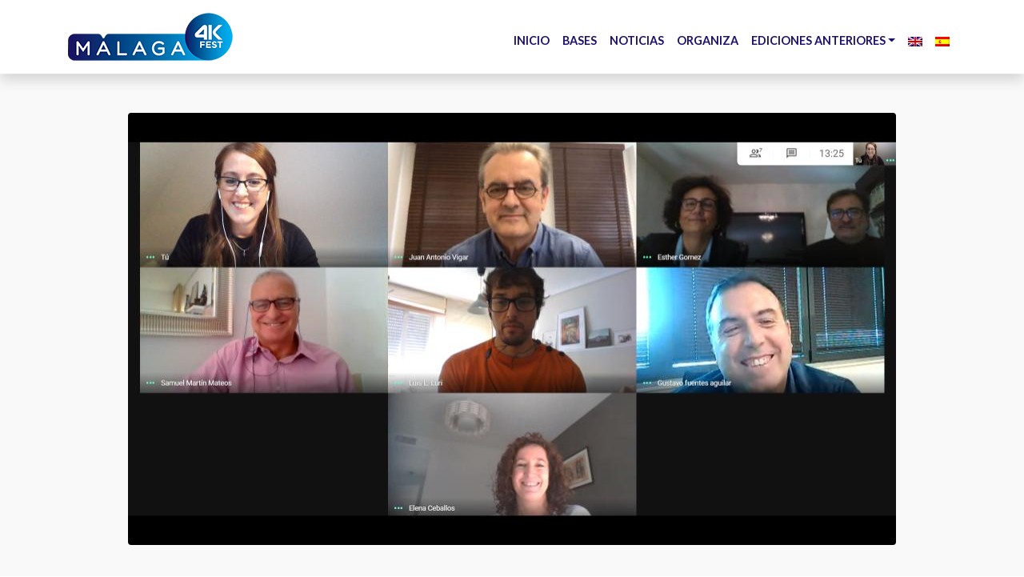

--- FILE ---
content_type: text/html; charset=UTF-8
request_url: https://malaga4kfest.com/seleccionados-los-ganadores-del-malaga-4k-fest-2020/
body_size: 5099
content:
<!doctype html>
<html lang="es-ES">
    <head>
        <meta charset="utf-8">
        <meta name="viewport" content="width=device-width, initial-scale=1, shrink-to-fit=no">
        <title>Málaga 4K FEST</title>       
        <link rel="shortcut icon" href="https://malaga4kfest.com/web/wp-content/themes/4kfest/favicon.ico" />
        <link rel="apple-touch-icon" href="https://malaga4kfest.com/web/wp-content/themes/4kfest/apple-touch-icon.png"/>
        <link rel="stylesheet" href="https://malaga4kfest.com/web/wp-content/themes/4kfest/css/style.css" type="text/css" media="all">
        <link rel="stylesheet" href="https://malaga4kfest.com/web/wp-content/themes/4kfest/css/bootstrap.min.css" type="text/css" media="all">
        <link rel="stylesheet" href="https://malaga4kfest.com/web/wp-content/themes/4kfest/css/fontawesome-all.min.css" type="text/css" media="all">
        <link href="https://fonts.googleapis.com/css?family=Lato:300,300i,400,400i,700,700i" rel="stylesheet">
       <!-- Global site tag (gtag.js) - Google Analytics -->
        <script async src="https://www.googletagmanager.com/gtag/js?id=UA-129750378-1"></script>
        <script>
          window.dataLayer = window.dataLayer || [];
          function gtag(){dataLayer.push(arguments);}
          gtag('js', new Date());

          gtag('config', 'UA-129750378-1');
        </script>
        <style type="text/css">
            .bg-cover {
                background-image: url();
            }
        </style>
    </head>
    <body data-rsssl=1>
        <nav class="navbar navbar-expand-md navbar-light whiteColorB fixed-top shadow" role="navigation">
             <div class="container">
                <a class="navbar-brand" href="https://malaga4kfest.com">
                    <img alt="Málaga 4K FEST logo"src="https://malaga4kfest.com/web/wp-content/themes/4kfest/imgs/logo.png" class="img-fluid">
                </a>
                <button class="navbar-toggler" type="button" data-toggle="collapse" data-target="#bs-example-navbar-collapse-1" aria-controls="bs-example-navbar-collapse-1" aria-expanded="false" aria-label="Toggle navigation">
                    <span class="navbar-toggler-icon"></span>
                </button>
                <div id="bs-example-navbar-collapse-1" class="collapse navbar-collapse pt-2"><ul id="menu-main-menu" class="navbar-nav ml-auto"><li itemscope="itemscope" itemtype="https://www.schema.org/SiteNavigationElement" id="menu-item-45" class="menu-item menu-item-type-custom menu-item-object-custom menu-item-home menu-item-45 nav-item"><a title="Inicio" href="https://malaga4kfest.com/#frontPage" class="nav-link">Inicio</a></li>
<li itemscope="itemscope" itemtype="https://www.schema.org/SiteNavigationElement" id="menu-item-48" class="menu-item menu-item-type-custom menu-item-object-custom menu-item-home menu-item-48 nav-item"><a title="Bases" href="https://malaga4kfest.com/#bases" class="nav-link">Bases</a></li>
<li itemscope="itemscope" itemtype="https://www.schema.org/SiteNavigationElement" id="menu-item-586" class="menu-item menu-item-type-custom menu-item-object-custom menu-item-home menu-item-586 nav-item"><a title="#news" href="https://malaga4kfest.com/#news" class="nav-link">Noticias</a></li>
<li itemscope="itemscope" itemtype="https://www.schema.org/SiteNavigationElement" id="menu-item-50" class="menu-item menu-item-type-custom menu-item-object-custom menu-item-home menu-item-50 nav-item"><a title="Organiza" href="https://malaga4kfest.com/#organiza" class="nav-link">Organiza</a></li>
<li itemscope="itemscope" itemtype="https://www.schema.org/SiteNavigationElement" id="menu-item-52" class="menu-item menu-item-type-custom menu-item-object-custom menu-item-home menu-item-has-children dropdown menu-item-52 nav-item"><a title="Ediciones Anteriores" href="#" data-toggle="dropdown" aria-haspopup="true" aria-expanded="false" class="dropdown-toggle nav-link" id="menu-item-dropdown-52">Ediciones Anteriores</a>
<ul class="dropdown-menu" aria-labelledby="menu-item-dropdown-52" role="menu">
	<li itemscope="itemscope" itemtype="https://www.schema.org/SiteNavigationElement" id="menu-item-918" class="menu-item menu-item-type-post_type menu-item-object-page menu-item-918 nav-item"><a title="2019" href="https://malaga4kfest.com/ediciones-anteriores/2019-2/" class="dropdown-item">2019</a></li>
	<li itemscope="itemscope" itemtype="https://www.schema.org/SiteNavigationElement" id="menu-item-502" class="menu-item menu-item-type-post_type menu-item-object-page menu-item-502 nav-item"><a title="2017" href="https://malaga4kfest.com/ediciones-anteriores/2017-2/" class="dropdown-item">2017</a></li>
	<li itemscope="itemscope" itemtype="https://www.schema.org/SiteNavigationElement" id="menu-item-503" class="menu-item menu-item-type-post_type menu-item-object-page menu-item-503 nav-item"><a title="2016" href="https://malaga4kfest.com/ediciones-anteriores/2016-2/" class="dropdown-item">2016</a></li>
	<li itemscope="itemscope" itemtype="https://www.schema.org/SiteNavigationElement" id="menu-item-504" class="menu-item menu-item-type-post_type menu-item-object-page menu-item-504 nav-item"><a title="2015" href="https://malaga4kfest.com/ediciones-anteriores/2015-2/" class="dropdown-item">2015</a></li>
</ul>
</li>
<li itemscope="itemscope" itemtype="https://www.schema.org/SiteNavigationElement" id="menu-item-wpml-ls-2-en" class="menu-item wpml-ls-slot-2 wpml-ls-item wpml-ls-item-en wpml-ls-menu-item wpml-ls-first-item menu-item-type-wpml_ls_menu_item menu-item-object-wpml_ls_menu_item menu-item-wpml-ls-2-en nav-item"><a title="Cambiar a Inglés" href="https://malaga4kfest.com/en/selected-the-winners-of-the-malaga-4k-fest-2020/" class="nav-link" aria-label="Cambiar a Inglés" role="menuitem"><img
            class="wpml-ls-flag"
            src="https://malaga4kfest.com/web/wp-content/plugins/sitepress-multilingual-cms/res/flags/en.png"
            alt="Inglés"
            
            
    /></a></li>
<li itemscope="itemscope" itemtype="https://www.schema.org/SiteNavigationElement" id="menu-item-wpml-ls-2-es" class="menu-item wpml-ls-slot-2 wpml-ls-item wpml-ls-item-es wpml-ls-current-language wpml-ls-menu-item wpml-ls-last-item menu-item-type-wpml_ls_menu_item menu-item-object-wpml_ls_menu_item menu-item-wpml-ls-2-es nav-item"><a title="
            " href="https://malaga4kfest.com/seleccionados-los-ganadores-del-malaga-4k-fest-2020/" class="nav-link" role="menuitem"><img
            class="wpml-ls-flag"
            src="https://malaga4kfest.com/web/wp-content/plugins/sitepress-multilingual-cms/res/flags/es.png"
            alt="Español"
            
            
    /></a></li>
</ul></div>            </div>
        </nav>
         			<div id="single" class="lightColorB">
			<div class="greyColorB">
				<div class="container py-3 py-sm-5">
					<img src="https://malaga4kfest.com/web/wp-content/uploads/2020/10/FOTO-JURADO-4K-FEST.jpg" class="img-fluid mx-auto d-block rounded wp-post-image" alt="" draggable="false" decoding="async" fetchpriority="high" srcset="https://malaga4kfest.com/web/wp-content/uploads/2020/10/FOTO-JURADO-4K-FEST.jpg 960w, https://malaga4kfest.com/web/wp-content/uploads/2020/10/FOTO-JURADO-4K-FEST-300x169.jpg 300w, https://malaga4kfest.com/web/wp-content/uploads/2020/10/FOTO-JURADO-4K-FEST-768x432.jpg 768w" sizes="(max-width: 960px) 100vw, 960px" />				</div>
			</div>
			<div class="container">
				<div class="row pb-5 justify-content-center">
					<div class="col-lg-8">
						<div class="whiteColorB mb-3">
							<div class="lightColorB px-4 py-3 small d-none d-sm-block text-center">
								<div class="breadcrumbs" typeof="BreadcrumbList" vocab="https://schema.org/">
								    								</div>
							</div>
							<div class="row justify-content-center mb-4">
								<div class="col-12 text-center">
									<div class="mainColor px-3 mt-3 mb-1"><h1 class="mayus textXXL">SELECCIONADOS LOS GANADORES  DEL MÁLAGA 4K FEST 2020</h1></div>
									<div class="badge mb-1 p-1 badge-light textS secondColor">14 · 10 · 2020</div>
								</div>	
								<div class="col-12 pb-3" id="post">
									<hr class="style6 pt-1">
									<p><span style="font-weight: 400;">La ceremonia de entrega de premios virtual tendrá lugar el viernes 20 de noviembre</span></p>
<p><span style="font-weight: 400;">El jurado de la segunda edición del Málaga 4K Fest, formado por reconocidos profesionales del sector, ha seleccionado a los 7 ganadores del principal festival internacional de cortometrajes en 4K-Ultra Alta Definición (UHD), organizado por Medina Media Events, en colaboración con Festival de Málaga.</span></p>
<p><span style="font-weight: 400;">Los 7 ganadores del Málaga 4K Fest 2020 serán anunciados el viernes 20 de noviembre, en la ceremonia de entrega de premios virtual, a la que se podrá acceder desde la web oficial del festival (www.malaga4kfest.com).</span></p>
<p><span style="font-weight: 400;">El prestigioso jurado de esta edición ha estado formado por: </span><b>Juan Antonio Vigar</b><span style="font-weight: 400;">, director de Festival de Málaga; </span><b>Samuel Martín Mateos</b><span style="font-weight: 400;">, director de La2 de RTVE; </span><b>Luis León Luri</b><span style="font-weight: 400;">, gerente de programación de los canales temáticos de Atresmedia TV; </span><b>Elena Ceballos</b><span style="font-weight: 400;">, directora de márketing de productos de cine para Europa de Dolby Laboratories; </span><b>Esther Gómez</b><span style="font-weight: 400;">, consejera delegada de Best Digital; </span><b>Gustavo Fuentes</b><span style="font-weight: 400;">, director general del Grupo ADM (Audiovisual Digital Multimedia); y </span><b>María Medina</b><span style="font-weight: 400;">, directora comercial de Medina Media 4K.</span></p>
<p><span style="font-weight: 400;">El pasado miércoles 7 de octubre, el jurado procedió a la deliberación y votación de los 7 ganadores, en base al listado de finalistas, previamente rectificado, que se puede consultar en la página web oficial: </span><a href="https://www.malaga4kfest.com"><span style="font-weight: 400;">www.malaga4kfest.com</span></a><span style="font-weight: 400;"> </span></p>
<p><span style="font-weight: 400;">En esta edición se han presentado un total de 324 cortometrajes, de 35 países: </span><span style="font-weight: 400;">España (255), de Francia (17), Brasil (9), Argentina (9), Irán (8), Egipto (7), México (6), Perú (4), Colombia (3), Italia (3), Turquía (3), Alemania (2), India (2), Estados Unidos (2), Corea del Sur (2), Australia (1), Austria (1), Bélgica (1), Bulgaria (1), Canadá (1), Croacia (1), Cuba (1), Filipinas (1), Grecia (1), Honduras (1), Malasia (1), Paraguay (1), Reino Unido (1), Siria (1), Túnez (1), y Uruguay (1), y también han sido producidos en otros países como Chipre, Andorra, Japón y Países Bajos.</span></p>
								</div>
							</div>
						</div>
					</div>
				</div>
			</div>
			<div class="gradient">
				<div class="container textM">
					<div class="row justify-content-center pt-4 pb-5">
						<div class="col-12 text-center pb-4">
							<h2 class="whiteColor textXL mayus pt-3">Últimas noticias</h2>
						</div>
										        				                
				            	<div class="col-12 col-sm-6 col-md-4">
			            			<a href="https://malaga4kfest.com/los-directores-de-la-trinchera-infinita-triunfan-en-el-malaga-4k-fest-2020/" title="LOS DIRECTORES DE “LA TRINCHERA INFINITA” TRIUNFAN EN EL MÁLAGA 4K FEST 2020"><img src="https://malaga4kfest.com/web/wp-content/uploads/2020/11/ganador.png" class="img-fluid rounded-top growXS whiteColorB shadow-sm wp-post-image" alt="" draggable="false" decoding="async" srcset="https://malaga4kfest.com/web/wp-content/uploads/2020/11/ganador.png 1589w, https://malaga4kfest.com/web/wp-content/uploads/2020/11/ganador-300x185.png 300w, https://malaga4kfest.com/web/wp-content/uploads/2020/11/ganador-1024x632.png 1024w, https://malaga4kfest.com/web/wp-content/uploads/2020/11/ganador-768x474.png 768w, https://malaga4kfest.com/web/wp-content/uploads/2020/11/ganador-1536x948.png 1536w" sizes="(max-width: 1589px) 100vw, 1589px" /></a>
			            			<div class="text-center whiteColorB rounded-bottom p-3 mb-3">
				            			<h3 class="strong mainColor px-3 textXL">LOS DIRECTORES DE “LA TRINCHERA INFINITA” TRIUNFAN EN EL MÁLAGA 4K FEST 2020</h3>
				            			<div class="badge mb-2 p-1 badge-light textS secondColor">20 · 11 · 2020</div>
										<div class="px-sm-2 mb-3">El cortometraje "Mateoren Ama" ("La madre de Mateo"), dirigido por Aitor Arregui y Jose Mari Goenaga, también directores de la película española nominada a los Oscar "La Trinchera Infinita", ha sido el triunfador del...</div>
										<a href="https://malaga4kfest.com/los-directores-de-la-trinchera-infinita-triunfan-en-el-malaga-4k-fest-2020/" title="LOS DIRECTORES DE “LA TRINCHERA INFINITA” TRIUNFAN EN EL MÁLAGA 4K FEST 2020" class="btn btn-sm brighten mainColorB whiteColor mb-2" aria-label="Left Align"><strong><i class="fas fa-plus mr-2"></i>Más información</strong></a>
				            		</div>
				            	</div>
				                
				            	<div class="col-12 col-sm-6 col-md-4">
			            			<a href="https://malaga4kfest.com/la-uhd-alliance-se-une-al-malaga-4k-fest-y-entrega-el-premio-al-mejor-cortometraje-uhd/" title="LA UHD ALLIANCE SE UNE AL MÁLAGA 4K FEST Y ENTREGA EL PREMIO AL MEJOR CORTOMETRAJE UHD"><img src="https://malaga4kfest.com/web/wp-content/uploads/2020/11/Michael-Zink.jpg" class="img-fluid rounded-top growXS whiteColorB shadow-sm wp-post-image" alt="" draggable="false" decoding="async" srcset="https://malaga4kfest.com/web/wp-content/uploads/2020/11/Michael-Zink.jpg 1000w, https://malaga4kfest.com/web/wp-content/uploads/2020/11/Michael-Zink-300x200.jpg 300w, https://malaga4kfest.com/web/wp-content/uploads/2020/11/Michael-Zink-768x512.jpg 768w" sizes="(max-width: 1000px) 100vw, 1000px" /></a>
			            			<div class="text-center whiteColorB rounded-bottom p-3 mb-3">
				            			<h3 class="strong mainColor px-3 textXL">LA UHD ALLIANCE SE UNE AL MÁLAGA 4K FEST Y ENTREGA EL PREMIO AL MEJOR CORTOMETRAJE UHD</h3>
				            			<div class="badge mb-2 p-1 badge-light textS secondColor">9 · 11 · 2020</div>
										<div class="px-sm-2 mb-3">El Presidente de la UHDA, Michael Zink, entregará el premio en la ceremonia virtual que se celebrará el 20 de noviembre y cuyo registro para asistir ya está abierto. La UHD ALLIANCE, la alianza global compuesta por los...</div>
										<a href="https://malaga4kfest.com/la-uhd-alliance-se-une-al-malaga-4k-fest-y-entrega-el-premio-al-mejor-cortometraje-uhd/" title="LA UHD ALLIANCE SE UNE AL MÁLAGA 4K FEST Y ENTREGA EL PREMIO AL MEJOR CORTOMETRAJE UHD" class="btn btn-sm brighten mainColorB whiteColor mb-2" aria-label="Left Align"><strong><i class="fas fa-plus mr-2"></i>Más información</strong></a>
				            		</div>
				            	</div>
				                
				            	<div class="col-12 col-sm-6 col-md-4">
			            			<a href="https://malaga4kfest.com/seleccionados-los-finalistas-para-el-malaga-4k-fest-2020-tras-recibir-324-cortos-de-35-paises/" title="SELECCIONADOS LOS FINALISTAS PARA EL MÁLAGA 4K FEST 2020 TRAS RECIBIR 324 CORTOS DE 35 PAÍSES"><img src="https://malaga4kfest.com/web/wp-content/uploads/2020/09/Sin-título.png" class="img-fluid rounded-top growXS whiteColorB shadow-sm wp-post-image" alt="" draggable="false" decoding="async" loading="lazy" srcset="https://malaga4kfest.com/web/wp-content/uploads/2020/09/Sin-título.png 1205w, https://malaga4kfest.com/web/wp-content/uploads/2020/09/Sin-título-300x161.png 300w, https://malaga4kfest.com/web/wp-content/uploads/2020/09/Sin-título-1024x551.png 1024w, https://malaga4kfest.com/web/wp-content/uploads/2020/09/Sin-título-768x413.png 768w" sizes="auto, (max-width: 1205px) 100vw, 1205px" /></a>
			            			<div class="text-center whiteColorB rounded-bottom p-3 mb-3">
				            			<h3 class="strong mainColor px-3 textXL">SELECCIONADOS LOS FINALISTAS PARA EL MÁLAGA 4K FEST 2020 TRAS RECIBIR 324 CORTOS DE 35 PAÍSES</h3>
				            			<div class="badge mb-2 p-1 badge-light textS secondColor">10 · 09 · 2020</div>
										<div class="px-sm-2 mb-3">La ceremonia de entrega de premios del festival de cortometrajes en 4K tendrá lugar el viernes 20 de noviembre, en formato virtual. Un comité de expertos de Festival de Málaga ha seleccionado, entre 324 obras de 35...</div>
										<a href="https://malaga4kfest.com/seleccionados-los-finalistas-para-el-malaga-4k-fest-2020-tras-recibir-324-cortos-de-35-paises/" title="SELECCIONADOS LOS FINALISTAS PARA EL MÁLAGA 4K FEST 2020 TRAS RECIBIR 324 CORTOS DE 35 PAÍSES" class="btn btn-sm brighten mainColorB whiteColor mb-2" aria-label="Left Align"><strong><i class="fas fa-plus mr-2"></i>Más información</strong></a>
				            		</div>
				            	</div>
				            				        				    			            </div>
				</div>
			</div>
		</div>
			<footer class="gradient">
			<div class="container-fluid">
				<div class="row py-5 learnColorB whiteColor">
					<div class="col text-center textSM">
						<div class="mb-3">
							 <a class="grow brighten" href="https://www.medinamediaevents.com/" title="www.medinamediaevents.com" target="_blank" >
			                    <img alt="Medina Media Events logo"src="https://malaga4kfest.com/web/wp-content/themes/4kfest/imgs/mmevents_logo-inv.svg" class="img-fluid">
			                </a>
						</div>
						© 2020 Medina Media Events													- <a href="https://malaga4kfest.com/aviso-legal/" title=""  class="text-white">
								<strong>Aviso Legal</strong>	
							</a>
												
					</div>
				</div>
			</div>
		</footer>
		<script src="https://malaga4kfest.com/web/wp-content/themes/4kfest/js/jquery-3.1.1.js"></script>
		<script src="https://cdnjs.cloudflare.com/ajax/libs/popper.js/1.14.3/umd/popper.min.js" integrity="sha384-ZMP7rVo3mIykV+2+9J3UJ46jBk0WLaUAdn689aCwoqbBJiSnjAK/l8WvCWPIPm49" crossorigin="anonymous"></script>
    	<script src="https://malaga4kfest.com/web/wp-content/themes/4kfest/js/bootstrap.min.js" ></script>
        <script type="speculationrules">
{"prefetch":[{"source":"document","where":{"and":[{"href_matches":"\/*"},{"not":{"href_matches":["\/web\/wp-*.php","\/web\/wp-admin\/*","\/web\/wp-content\/uploads\/*","\/web\/wp-content\/*","\/web\/wp-content\/plugins\/*","\/web\/wp-content\/themes\/4kfest\/*","\/*\\?(.+)"]}},{"not":{"selector_matches":"a[rel~=\"nofollow\"]"}},{"not":{"selector_matches":".no-prefetch, .no-prefetch a"}}]},"eagerness":"conservative"}]}
</script>
		<script>
			jQuery(function ($) {
				$('a[href*="#"]')
				  .not('[href="#"]')
				  .not('[href="#0"]')
				  .click(function(event) {
					if (
					  location.pathname.replace(/^\//, '') == this.pathname.replace(/^\//, '') 
					  && 
					  location.hostname == this.hostname
					) {
					  var target = $(this.hash);
					  target = target.length ? target : $('[name=' + this.hash.slice(1) + ']');
					  if (target.length) {
						event.preventDefault();
						$('html, body').animate({
						  scrollTop: target.offset().top - 80
						}, 600, function() {
						  var $target = $(target);
						  $target.focus();
						  if ($target.is(":focus")) { 
							return false;
						  } else {
							$target.attr('tabindex','-1'); 
							$target.focus(); 
						  };
						});
					  }
					}
				});
			});
		</script>
    </body>
</html>

--- FILE ---
content_type: text/css
request_url: https://malaga4kfest.com/web/wp-content/themes/4kfest/css/style.css
body_size: 2603
content:
/********************** STRUCTURE **********************/
/* #main, #page, #single {margin-top: 110px !important;} */

body {
    font-family:'Lato', sans-serif !important;
    -webkit-font-smoothing: antialiased;
    font-variant-ligatures: no-common-ligatures;
}

#main{}
#frontPage,#page,#single{padding-top: 93px;}

#page{}
#single{}
footer{clear: both;}


/*********************** COLORS ************************/

.mainColor{color: #03b6ef !important; }
.mainColorB{background-color: #03b6ef !important; }
.mainColorBTrans{background: rgba(3,182,239,0.9) !important;}
.mainColorLight{color: #afa8bb !important;}
.mainColorBLight{background-color: #afa8bb !important;}

.secondColor{color: #1b106c !important;}
.secondColorB{background-color: #1b106c !important;}
.secondColorBTrans{background: rgba(247,167,25,0.9) !important;}
.secondColorLight{color:#f3d9a5 !important; }
.secondColorBLight{background-color: #f3d9a5 !important;}

.whiteColor{color:#fff !important;}
.whiteColorB{background-color:#fff !important;}
.whiteColorBTrans{background: rgba(255,255,255,0.9) !important;}

.greyColorLight{color:#999 !important;}
.greyColorLightB{background-color:#999 !important;}

.greyColorMedium{color:#ccc !important;}
.greyColorMediumB{background-color:#ccc !important;}

.greyColor{color:#fafafa !important;}
.greyColorB{background-color:#f9f9f9 !important;}

.greyColorDark{color:#666 !important;}
.greyColorBDark{background-color:#666 !important;}

.greyFont{color: #333 !important}

.blackColor{color:#000 !important; }
.blackColorB{background-color:#000 !important;}

.gradient {
    background-color:  #03b6ef ;
    background-image: linear-gradient(134deg, #1b106c, #03b6ef);
}


/*********************** TITLES ************************/
h1, h2, h3, h4, h5, h6 {
    -webkit-transition: width 0.4s;
    -moz-transition: width 0.4s;
    -ms-transition: width 0.4s;
    -o-transition: width 0.4s;
    transition: width 0.4s;
    -webkit-font-smoothing: antialiased;
    font-weight: 600 !important;
}

#single h2{ font-size: 130%; color: #1b106c; }


/*********************** TEXT ************************/
.textS{font-size: 70% !important;}
.textSM{font-size: 80% !important;}
.textM{font-size:90% !important;}
.text{font-size:100% !important;}
.textML{font-size: 120% !important;}
.textL{font-size: 140% !important;}
.textXL{font-size: 160% !important;}
.textXXL{font-size: 185% !important;}
.textXXXL{font-size: 200% !important;}


small {
    font-size: 80% !important;
}

.thin{
    font-weight: 500 !important;
}

.medium{
    font-weight: 700 !important;
}

strong, .strong{
    font-weight: 800 !important;
}

.mayus{
    text-transform: uppercase; 
}

.minus{
    text-transform: lowercase; 
}

.italicText{
    font-style: italic;
}

.familySecond{
}

/* ********************** NAVBAR *********************** */

.navbar-light .navbar-toggler {
    color: transparent !important;
    border-color: transparent !important;
}

/* Animated ICON */


.navbar-toggler.collapsed .navbar-toggler-icon {
    background-image: url("data:image/svg+xml;charset=utf8,%3Csvg viewBox='0 0 32 32' xmlns='http://www.w3.org/2000/svg'%3E%3Cpath stroke='rgb(219,200,170)' stroke-width='3' stroke-linecap='butt' stroke-miterlimit='1' d='M4 8h24M4 16h24M4 24h24'/%3E%3C/svg%3E");
}

.navbar-toggler .navbar-toggler-icon {
    background-image: url("data:image/svg+xml;charset=utf8,%3Csvg viewBox='0 0 32 32' xmlns='http://www.w3.org/2000/svg'%3E%3Cpath stroke='rgb(69,43,94)' stroke-width='3' stroke-linecap='butt' stroke-miterlimit='1' d='M4 8h24M4 16h24M4 24h24'/%3E%3C/svg%3E") !important;

}

/* ********************** EFFECTS ********************** */

.container {
    -webkit-transition: all 0.4s;
    -moz-transition: all 0.4s;
    -ms-transition: all 0.4s;
    -o-transition: all 0.4s;
    transition: all 0.4s;
}

a {
    -webkit-transition: all 0.3s ease;
    -moz-transition: all 0.3s ease;
    -o-transition: all 0.3s ease;
    -ms-transition: all 0.3s ease;
    transition: all 0.3s ease;
    cursor: pointer;
}

a:hover{
    -webkit-transition: all 0.3s ease;
    -moz-transition: all 0.3s ease;
    -o-transition: all 0.3s ease;
    -ms-transition: all 0.3s ease;
    transition: all 0.3s ease;
    cursor: pointer;
}

a.noefect, .noefect a{
    text-decoration: none !important;
    color: #000;
}

a.noefect:hover, .noefect a:hover{
    text-decoration: none !important;
    color: #999;
}

a.efect, .efect a{
    text-decoration: underline !important;
    font-weight: 700;
    color: #000;
}

a.efect:hover, .efect a:hover{
    text-decoration: underline !important;
    font-weight: 700;
    color: #999;
}

.brighten  {
    opacity: 1;
    -webkit-filter: brightness(%);
    -webkit-transition: all 0.4s ease;
    -moz-transition: all 0.4s ease;
    -o-transition: all 0.4s ease;
    -ms-transition: all 0.4s ease;
    transition: all 0.4s ease;
    text-decoration: none;
    cursor: pointer;
}
 
.brighten:hover {
    opacity: .8;
    -webkit-filter: brightness(%);
    -webkit-transition: all 0.4s ease;
    -moz-transition: all 0.4s ease;
    -o-transition: all 0.4s ease;
    -ms-transition: all 0.4s ease;
    transition: all 0.4s ease;
    text-decoration: none;
    cursor: pointer;
}

.offscreen{
    position: absolute;
    clip: rect(1px 1px 1px 1px);
    clip: rect(1px, 1px, 1px, 1px);
    padding: 0;
    border: 0;
    height: 1px;
    width: 1px;
    overflow: hidden;
}

.overF{
    overflow: hidden;
}

a{
  overflow-wrap: break-word;
  word-wrap: break-word;
  -ms-word-break: break-all;
  word-break: break-all;
  word-break: break-word;
  -ms-hyphens: auto;
  -moz-hyphens: auto;
  -webkit-hyphens: auto;
  hyphens: auto;
}

img {
    user-drag: none; 
    user-select: none;
    -moz-user-select: none;
    -webkit-user-drag: none;
    -webkit-user-select: none;
    -ms-user-select: none;
    max-width: 100%;
    height: auto;
}

.grow { transition: all .15s ease-in-out; }
.grow:hover { transform: scale(1.1); }


/* ************ CUSTOM BOOTSTRAP ****************** */

a.nav-link {
    color: #1b106c !important;
    text-transform: uppercase;
    font-weight: 600;
    font-size: 90%;
}

.nav-link:focus, .nav-link:hover {
     color: #03b6ef!important;
}

/* Background image */

@media (min-width: 576px){
    .jumbotron {
        padding: 10rem 2rem !important;
    }
}
.jumbotron {
  text-align: center;
  padding-top: 10rem;
  padding-bottom: 10rem;
  text-shadow: 2px 2px #000;
}

.lead span {
  color: orange;
  font-weight: bold;
}

.bg-cover {
  background-size: cover;
  color: white;
  background-position: center center;
  position: relative;
  z-index: -2;
}

.overlay {
  background-color: #452b5e;
  opacity: 0.5;
  position: absolute;
  top: 0;
  left: 0;
  bottom: 0;
  right: 0;
  z-index: -1;
}


/* *************** WORDPRESS CORE ***************** */

#post img{
    max-width: 100%;
    height: auto;
    margin: 20px 0px 25px 0px;
    border-radius: 4px;
}

.wp-caption  {
    max-width: 100%;
}


/* ****************** PLUGGINS ******************** */



/*********************** DIVIDER ************************/

.dividerTop{
    position: absolute;
    margin-top: -100px;
    z-index: 9;
}

.dividerTopInvert{
    position: absolute;
    margin-top: -100px;
    z-index: 9;
    transform: rotate(180deg);
}

.dividerBot{
    position: absolute;
    z-index: 9;
}

.dividerSimple{
    z-index: 9;
}

.dividerBotInvert{
    position: absolute;
    margin-top: 0px;
    z-index: 9;
    transform: rotate(180deg);
}

.svgFillWhite{
    fill:white;
}

.svgFillGrey{
    fill:#f2f2f2;
}

.svgFillMain{
    fill:#127346;
}



/**** CUSTOM THEME ****/

.questions b, .questions strong {
    color:#03b0eb;
}

ul.questions, .questions ul {
    list-style: none;
    -webkit-padding-start: 0px !important;
}

.questions li {
    background-color: #f8f9fa;
    border-radius: 4px;
    padding: 15px;
    margin-bottom: 8px;
}

.btn-ws{
    white-space: pre-line !important;
}

.btn-custom {
    color: #fff !important;
    background-color: #1b106c;
    background-image: linear-gradient(134deg, #1b106c, #03b6ef);
    -webkit-transition: all .3s ease-in-out;
    font-size: 0.9rem !important;
    border: 0px !important;
}

.btn-custom:hover {
    color: #fff !important;
    background-color: #03b6ef !important;
    -webkit-transition: all .3s ease-in-out;
    font-size: 0.9rem !important;
}

.btn-customMain {
    color: #fff !important;
    background-color: #0e76bc;
    -webkit-transition: all .3s ease-in-out;
    font-size: 0.8rem !important;
}


.display-4 {
        font-size: 2.6rem !important;
    }

@media screen and (max-width: 769px){
    .nav-link {
        text-align: right;
    }
    .display-4 {
        font-size: 2rem !important;
    }
}

@media (min-width: 992px) {
    .navbar-expand-lg .navbar-nav .nav-link {
        padding-right: 1.5rem !important;
        padding-left: 0.5rem;
    }
}


hr.style6 {
    border-top: 2px dotted #ccc !important;
}

hr.style7 {
    border-top: 2px dotted #fff !important;
}

label {
    width: 100%;
    font-size: 80%;
}

a {
    color: #5caccd !important;
    font-weight: bold;
}

.btn-primary {
    background-color: #5caccd !important;
    border-color: #5caccd !important;
}

@media (min-width: 992px) {
    .modal-lg {
        max-width: 1200px !important;
    }
}

.video-container { position: relative; padding-bottom: 56.25%; height: 0; overflow: hidden; }
.video-container iframe, .video-container object, .video-container embed, .video-container video { position: absolute; top: 0; left: 0; width: 100%; height: 100%; }

.embed-container { 
    position: relative; 
    padding-bottom: 56.25%;
    overflow: hidden;
    max-width: 100%;
    height: auto;
} 

.embed-container iframe,
.embed-container object,
.embed-container embed { 
    position: absolute;
    top: 0;
    left: 0;
    width: 100%;
    height: 100%;
}

/* CF7 */

.wpcf7-submit {
    background-color: #fff !important;
    border-color: #5caccd !important;
    color: #03b6ef;
    border-radius: 3px;
    padding: 4px 12px;
    text-transform: uppercase;
    -webkit-transition: all .3s ease-in-out; 
}

.wpcf7-submit:hover {
    background-color: #f5f5f5 !important;
    border-color: #5caccd !important;
    color: #03b6ef;
    border-radius: 3px;
    padding: 4px 12px;
    text-transform: uppercase; 
}

label {
    color: #fff;
}

select.form-control:not([size]):not([multiple]) {
    height: calc(2.70rem + 2px) !important;
}

input[type=text], input[type=email],input[type=tel], textarea, select {
    border: solid 2px transparent !important;
    background-color: #fff !important;
    border-radius:  .25rem !important;
    margin-top: 8px;
    width: 100%;
    padding: 10px;
    color: #0b2c43;
    -webkit-transition: 0.5s;
    transition: 0.5s;
    outline: none;
}
input[type=text]:focus, input[type=email]:focus, textarea:focus {border: 2px solid #03b0eb !important;}
input:focus{outline: none;}
label {font-size: 85%;}

.wpcf7-not-valid-tip {
    padding: .75rem 1.25rem;
    border: 1px solid transparent;
    border-radius: .25rem;
    color: #721c24;
    background-color: #f8d7da;
    border-color: #f5c6cb;
    margin-top: 0.2rem;
    width: 100% !important;
    display: block;
    font-size: 90%;
}



--- FILE ---
content_type: image/svg+xml
request_url: https://malaga4kfest.com/web/wp-content/themes/4kfest/imgs/mmevents_logo-inv.svg
body_size: 7121
content:
<?xml version="1.0" encoding="utf-8"?>
<!-- Generator: Adobe Illustrator 21.0.0, SVG Export Plug-In . SVG Version: 6.00 Build 0)  -->
<svg version="1.1" id="Capa_1" xmlns="http://www.w3.org/2000/svg" xmlns:xlink="http://www.w3.org/1999/xlink" x="0px" y="0px"
	 width="115px" height="68.6px" viewBox="0 0 115 68.6" style="enable-background:new 0 0 115 68.6;" xml:space="preserve">
<style type="text/css">
	.st0{fill:#FFFFFF;}
</style>
<g>
	<path class="st0" d="M39.7,5.1c-0.1-0.4-0.3-0.8-0.5-1.1c-0.2-0.3-0.5-0.6-0.8-0.8c-0.3-0.2-0.6-0.3-1-0.3L13.9,1
		c-0.5,0-0.9,0-1.3,0.2c-0.4,0.2-0.8,0.4-1.1,0.7c-0.3,0.3-0.6,0.7-0.7,1.2c-0.2,0.4-0.3,0.9-0.3,1.5v23.6c0,0.5,0.1,1,0.3,1.5
		c0.2,0.4,0.4,0.8,0.7,1.2c0.3,0.3,0.7,0.6,1.1,0.7c0.4,0.2,0.8,0.2,1.3,0.2L37.4,30c0.4,0,0.7-0.1,1-0.3c0.3-0.2,0.6-0.5,0.8-0.8
		c0.2-0.3,0.4-0.7,0.5-1.1c0.1-0.4,0.2-0.8,0.2-1.3V6.4C39.9,5.9,39.9,5.5,39.7,5.1z M37.6,26.7l-3.3,0.2v-7.9c0-0.5,0-1-0.1-1.4
		c-0.1-0.4-0.2-0.8-0.3-1c-0.1-0.3-0.3-0.5-0.5-0.6c-0.2-0.1-0.5-0.2-0.7-0.2c-0.2,0-0.4,0-0.6,0.1c-0.2,0.1-0.3,0.2-0.5,0.3
		c-0.1,0.1-0.3,0.3-0.4,0.5c-0.1,0.2-0.2,0.4-0.2,0.6c0,0.1,0,0.2-0.1,0.3c0,0.1,0,0.2,0,0.3c0,0.1,0,0.2,0,0.3c0,0.1,0,0.2,0,0.3
		v8.6l-3.6,0.2v-8.4c0-0.5,0-0.9-0.1-1.3c-0.1-0.4-0.2-0.7-0.3-1c-0.1-0.3-0.3-0.5-0.5-0.7c-0.2-0.2-0.5-0.2-0.8-0.2
		c-0.2,0-0.5,0.1-0.7,0.2c-0.2,0.1-0.4,0.2-0.5,0.4c-0.1,0.2-0.3,0.4-0.4,0.6c-0.1,0.2-0.2,0.4-0.2,0.6c0,0.1-0.1,0.2-0.1,0.3
		c0,0.1,0,0.2,0,0.3c0,0.1,0,0.2,0,0.3c0,0.1,0,0.2,0,0.3v9l-3.9,0.2V17.1c0-0.5,0-1,0-1.4c0-0.5,0-0.9,0-1.3c0-0.4,0-0.8,0-1.2
		c0-0.4,0-0.7,0-1.1l3.4,0.1l0.2,2.1l0.1,0c0.1-0.2,0.3-0.5,0.5-0.8c0.2-0.3,0.5-0.5,0.8-0.8c0.3-0.2,0.7-0.4,1.1-0.6
		c0.4-0.1,0.9-0.2,1.4-0.2c0.4,0,0.8,0.1,1.1,0.2c0.3,0.1,0.7,0.3,0.9,0.5c0.3,0.2,0.5,0.5,0.7,0.8c0.2,0.3,0.4,0.7,0.5,1.1l0,0
		c0.1-0.2,0.2-0.4,0.3-0.5c0.1-0.2,0.2-0.3,0.4-0.5c0.1-0.1,0.3-0.3,0.4-0.4c0.1-0.1,0.3-0.2,0.4-0.3c0.2-0.1,0.3-0.2,0.5-0.3
		c0.2-0.1,0.3-0.2,0.5-0.2c0.2-0.1,0.4-0.1,0.6-0.1c0.2,0,0.4,0,0.6,0c0.5,0,1,0.1,1.5,0.4c0.4,0.3,0.8,0.6,1.2,1.2
		c0.3,0.5,0.6,1.2,0.8,1.9c0.2,0.8,0.3,1.7,0.3,2.8V26.7z"/>
	<path class="st0" d="M70.4,3.1C70.3,2.7,70,2.3,69.7,2c-0.3-0.3-0.7-0.6-1.1-0.7C68.3,1.1,67.8,1,67.4,1L43.9,2.9
		c-0.4,0-0.7,0.1-1,0.3c-0.3,0.2-0.6,0.5-0.8,0.8c-0.2,0.3-0.4,0.7-0.5,1.1c-0.1,0.4-0.2,0.8-0.2,1.3v20.1c0,0.5,0.1,0.9,0.2,1.3
		c0.1,0.4,0.3,0.8,0.5,1.1c0.2,0.3,0.5,0.6,0.8,0.8c0.3,0.2,0.6,0.3,1,0.3l23.5,1.8c0.5,0,0.9,0,1.3-0.2c0.4-0.2,0.8-0.4,1.1-0.7
		c0.3-0.3,0.6-0.7,0.7-1.2c0.2-0.4,0.3-1,0.3-1.5V4.6C70.7,4.1,70.6,3.6,70.4,3.1z M61.9,27.6L58,27.4V19c0-0.6,0-1.1-0.1-1.5
		c-0.1-0.4-0.2-0.8-0.3-1.1c-0.2-0.3-0.3-0.5-0.6-0.7c-0.2-0.2-0.5-0.2-0.8-0.2c-0.2,0-0.4,0-0.6,0.1c-0.2,0.1-0.4,0.2-0.5,0.4
		c-0.1,0.2-0.3,0.3-0.4,0.5c-0.1,0.2-0.2,0.4-0.3,0.6c0,0.1,0,0.2-0.1,0.3c0,0.1,0,0.2,0,0.3c0,0.1,0,0.2,0,0.3c0,0.1,0,0.2,0,0.3
		v8.8L50.6,27v-8.3c0-0.5,0-0.9-0.1-1.3c-0.1-0.4-0.2-0.7-0.3-1c-0.1-0.3-0.3-0.5-0.5-0.6c-0.2-0.1-0.5-0.2-0.7-0.2
		c-0.2,0-0.4,0.1-0.6,0.2c-0.2,0.1-0.3,0.2-0.5,0.4c-0.1,0.2-0.3,0.3-0.3,0.5c-0.1,0.2-0.2,0.4-0.2,0.6c0,0.1-0.1,0.2-0.1,0.3
		c0,0.1,0,0.2,0,0.3c0,0.1,0,0.2,0,0.3c0,0.1,0,0.2,0,0.3v8.4l-3.3-0.2v-9.7c0-0.4,0-0.9,0-1.3c0-0.4,0-0.8,0-1.2c0-0.4,0-0.7,0-1.1
		c0-0.3,0-0.7,0-1l2.9-0.1l0.2,1.9l0.1,0c0.1-0.2,0.3-0.5,0.5-0.7c0.2-0.3,0.4-0.5,0.7-0.8c0.3-0.2,0.6-0.4,1-0.6
		c0.4-0.2,0.8-0.3,1.3-0.3c0.4,0,0.7,0,1.1,0.2c0.3,0.1,0.6,0.3,0.9,0.5c0.3,0.2,0.5,0.5,0.7,0.8c0.2,0.3,0.4,0.7,0.5,1h0
		c0.1-0.2,0.2-0.4,0.4-0.6c0.1-0.2,0.3-0.3,0.4-0.5c0.1-0.2,0.3-0.3,0.4-0.4c0.1-0.1,0.3-0.3,0.4-0.4c0.2-0.1,0.3-0.2,0.5-0.3
		c0.2-0.1,0.4-0.2,0.6-0.2c0.2-0.1,0.4-0.1,0.6-0.2c0.2,0,0.4-0.1,0.7-0.1c0.6,0,1.2,0.1,1.7,0.4c0.5,0.3,1,0.7,1.4,1.2
		c0.4,0.5,0.7,1.2,0.9,2.1c0.2,0.9,0.3,1.9,0.3,3V27.6z"/>
	<g>
		<g>
			<g>
				<path class="st0" d="M2.6,39.5h2l2.5,7.7l2.5-7.7h2l1.8,11h-2l-1.2-6.9l-2.3,6.9H6.2l-2.3-6.9l-1.2,6.9h-2L2.6,39.5z"/>
				<path class="st0" d="M16,39.5h5.9v2H18v2h3.9v2H18v2.9h3.9v2.1H16V39.5z"/>
				<path class="st0" d="M24.6,39.5h2.5c1.6,0,2.8,0.2,3.5,0.6c0.8,0.4,1.4,1,1.9,1.9c0.5,0.9,0.7,1.9,0.7,3.1
					c0,0.8-0.1,1.6-0.4,2.3c-0.3,0.7-0.7,1.3-1.2,1.8c-0.5,0.5-1,0.8-1.6,1s-1.6,0.3-3,0.3h-2.5V39.5z M26.7,41.5v6.9h1
					c0.9,0,1.6-0.1,2.1-0.3c0.4-0.2,0.8-0.6,1-1.1c0.3-0.5,0.4-1.2,0.4-1.9c0-1.2-0.3-2.1-1-2.7c-0.6-0.6-1.5-0.9-2.8-0.9H26.7z"/>
				<path class="st0" d="M35.8,39.5h2.1v11h-2.1V39.5z"/>
				<path class="st0" d="M41,39.5h2l4.7,7.2v-7.2h2.1v11h-2L43,43.3v7.2H41V39.5z"/>
				<path class="st0" d="M56.2,39.5h2.1l4.2,11h-2.2l-0.9-2.3h-4.4l-0.9,2.3H52L56.2,39.5z M57.3,42.4l-1.5,3.8h2.9L57.3,42.4z"/>
				<path class="st0" d="M64.5,50.5l1.6-11h0.2l4.4,9l4.4-9h0.2l1.6,11h-1.1l-1.1-7.8l-3.8,7.8h-0.3l-3.9-7.9l-1.1,7.9H64.5z"/>
				<path class="st0" d="M79.7,39.5h6.2v1.1h-5.1V44h5.1v1.1h-5.1v4.3h5.1v1.1h-6.2V39.5z"/>
				<path class="st0" d="M88.5,50.5v-11h2.3c1.6,0,2.8,0.1,3.5,0.4c1.1,0.4,1.9,1,2.5,1.9c0.6,0.9,0.9,2,0.9,3.3
					c0,1.1-0.2,2.1-0.7,2.9c-0.5,0.8-1.1,1.5-1.8,1.9c-0.8,0.4-1.8,0.6-3.2,0.6H88.5z M89.6,49.5h1.3c1.5,0,2.5-0.1,3.1-0.3
					c0.8-0.3,1.5-0.8,1.9-1.5c0.5-0.7,0.7-1.6,0.7-2.6c0-1.1-0.3-2-0.8-2.7c-0.5-0.7-1.2-1.3-2.1-1.5c-0.7-0.2-1.8-0.3-3.4-0.3h-0.8
					V49.5z"/>
				<path class="st0" d="M100.4,39.5h1.1v11h-1.1V39.5z"/>
				<path class="st0" d="M109.2,39.5l5.1,11h-1.2l-1.7-3.6h-4.7l-1.7,3.6h-1.2l5.1-11H109.2z M109.1,41.8l-1.9,4h3.7L109.1,41.8z"/>
			</g>
		</g>
		<path class="st0" d="M29.1,55.7h4.5v1.1h-3.4v2h3.4V60h-3.4v2.8h3.4v1.1h-4.5V55.7z"/>
		<path class="st0" d="M37.8,55.7H39l2.6,5.8l2.6-5.8h1.2l-3.8,8.4L37.8,55.7z"/>
		<path class="st0" d="M49.8,55.7h4.5v1.1h-3.4v2h3.4V60h-3.4v2.8h3.4v1.1h-4.5V55.7z"/>
		<path class="st0" d="M59.1,55.4l6,6.2v-5.9h1.1v8.5l-6-6.2v5.8h-1.1V55.4z"/>
		<path class="st0" d="M71,55.7h5v1.1H74v7h-1.1v-7H71V55.7z"/>
		<path class="st0" d="M85.7,56.6l-0.9,0.7c-0.2-0.2-0.5-0.4-0.6-0.6c-0.2-0.1-0.5-0.2-0.8-0.2c-0.4,0-0.7,0.1-1,0.3
			c-0.2,0.2-0.4,0.4-0.4,0.7c0,0.2,0.1,0.5,0.3,0.7c0.2,0.2,0.6,0.4,1.1,0.6c0.5,0.2,0.9,0.4,1.2,0.6c0.3,0.2,0.5,0.4,0.7,0.6
			c0.2,0.2,0.3,0.5,0.4,0.7c0.1,0.3,0.1,0.5,0.1,0.8c0,0.7-0.2,1.3-0.7,1.7c-0.5,0.5-1.1,0.7-1.8,0.7c-0.7,0-1.3-0.2-1.8-0.6
			c-0.5-0.4-0.9-0.9-1.2-1.7l1.1-0.3c0.4,0.9,1,1.4,1.9,1.4c0.4,0,0.7-0.1,1-0.4c0.3-0.2,0.4-0.5,0.4-0.9c0-0.2-0.1-0.4-0.2-0.7
			c-0.1-0.2-0.3-0.4-0.5-0.6c-0.2-0.1-0.5-0.3-1-0.5c-0.5-0.2-0.8-0.4-1.1-0.5c-0.2-0.2-0.5-0.3-0.6-0.6c-0.2-0.2-0.3-0.4-0.4-0.6
			c-0.1-0.2-0.1-0.4-0.1-0.7c0-0.6,0.2-1.1,0.7-1.5c0.5-0.4,1-0.6,1.7-0.6c0.4,0,0.9,0.1,1.3,0.3C85,56,85.4,56.2,85.7,56.6z"/>
	</g>
	<g>
		<path class="st0" d="M101.3,5.1c-0.1-0.4-0.3-0.8-0.5-1.1c-0.2-0.3-0.5-0.6-0.8-0.8c-0.3-0.2-0.6-0.3-1-0.3L75.5,1
			c-0.5,0-0.9,0-1.3,0.2c-0.4,0.2-0.8,0.4-1.1,0.7c-0.3,0.3-0.6,0.7-0.7,1.2c-0.2,0.4-0.3,0.9-0.3,1.5v23.6c0,0.5,0.1,1,0.3,1.5
			c0.2,0.4,0.4,0.8,0.7,1.2c0.3,0.3,0.7,0.6,1.1,0.7c0.4,0.2,0.8,0.2,1.3,0.2L99,30c0.4,0,0.7-0.1,1-0.3c0.3-0.2,0.6-0.5,0.8-0.8
			c0.2-0.3,0.4-0.7,0.5-1.1c0.1-0.4,0.2-0.8,0.2-1.3V6.4C101.5,5.9,101.4,5.5,101.3,5.1z M83.4,25.5c2.1-0.1,3.1-1,4.1-2.8l2.1,1.1
			c-1.3,2.6-3.4,4-6.2,4.2c-4.4,0.3-7.1-3.1-7.2-7.7c-0.1-4.8,2.2-8.4,6.8-8.2c4.5,0.2,6.8,3.6,6.9,7.9l0,0.4l-10.9,0.2
			C79,23.2,80.7,25.6,83.4,25.5z"/>
		<path class="st0" d="M83,14.6c-2.1,0-3.7,1.6-4,3.8l8,0C86.7,16.1,85.2,14.6,83,14.6z"/>
	</g>
</g>
</svg>
